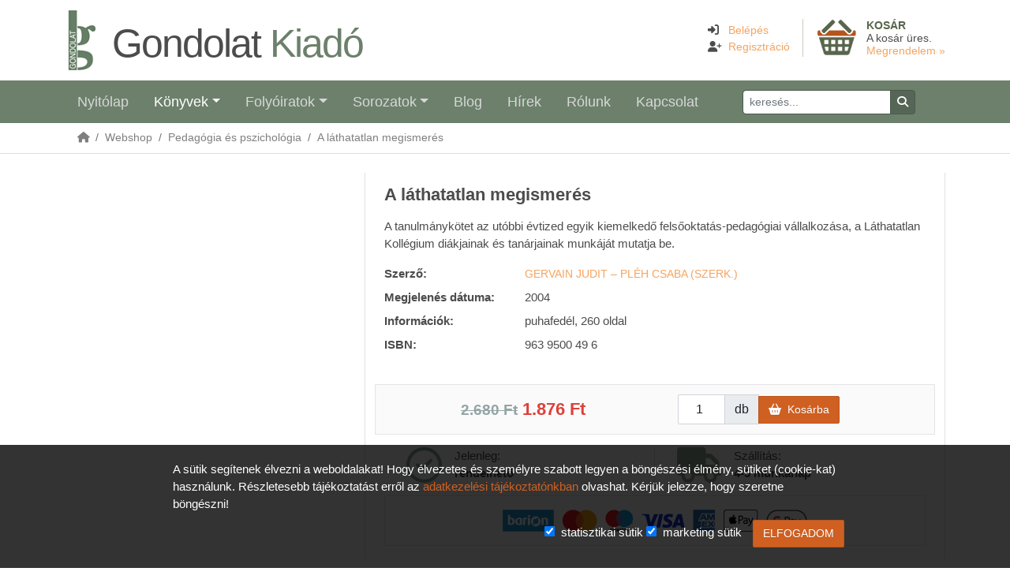

--- FILE ---
content_type: text/html; charset=UTF-8
request_url: https://gondolatkiado.hu/webshop/pedagogia-es-pszichologia/a-lathatatlan-megismeres/
body_size: 9223
content:
<!DOCTYPE html>
<html lang="hu">
  <head>
    <meta charset="utf-8" />
    <meta http-equiv="X-UA-Compatible" content="IE=edge" />
    <meta name="viewport" content="width=device-width,initial-scale=1,minimum-scale=1,maximum-scale=1,user-scalable=no" />

    <meta name="format-detection" content="telephone=no">

    <link rel="apple-touch-icon" href="../../../_img/apple-touch-icon/apple-touch-icon.png">
    <link rel="apple-touch-icon" sizes="76x76" href="../../../_img/apple-touch-icon/apple-touch-icon-76x76.png">
    <link rel="apple-touch-icon" sizes="120x120" href="../../../_img/apple-touch-icon/apple-touch-icon-120x120.png">
    <link rel="apple-touch-icon" sizes="152x152" href="../../../_img/apple-touch-icon/apple-touch-icon-152x152.png">
    <link rel="shortcut icon" type="image/ico" href="../../../_img/favicon.png">
    <link rel="icon" href="../../../_img/favicon.ico" />

    <title>A láthatatlan megismerés</title>
    <meta name="description" content="A láthatatlan megismerés" />        
    <link rel="image_src" href="https://https://gondolatkiado.hu/_img/toshare/share-webshop.jpg" />    
    
                
    <meta property="og:url" content="https://gondolatkiado.hu/webshop/pedagogia-es-pszichologia/a-lathatatlan-megismeres/" />
    <meta property="og:type" content="product" />
    <meta property="og:title" content="A láthatatlan megismerés" />
    <meta property="og:description" content="A láthatatlan megismerés" />
    <meta property="og:image" content="https://https://gondolatkiado.hu/_img/toshare/share-webshop.jpg" />
    <meta property="og:locale" content="hu_HU">
    <!-- fb forever ends -->

    <script src="https://kit.fontawesome.com/240620b878.js" crossorigin="anonymous"></script>

    <script type="text/javascript" src="../../../_tools/jquery-3.6.1.min.js"></script>
    <script type="text/javascript" src="../../../_tools/js/bootstrap.bundle.min.js"></script>
    <script type="text/javascript" src="../../../_tools/ie10-viewport-bug-workaround.js"></script>

    <script type="text/javascript" src="//maps.googleapis.com/maps/api/js?sensor=false&language=hu&region=HU"></script>
    <script type="text/javascript" src="//www.posta.hu/static/internet/app/postapont/javascripts/postapont-api.js"></script>
    <link rel="stylesheet" type="text/css" href="//www.posta.hu/static/internet/app/postapont/css/postapont-api.css">

    <link rel="stylesheet" href="../../../_tools/style.zesty.css?ver=035334" />
    
<!-- BARION PIXEL -->
<script>
  // Create BP element on the window
  window["bp"] = window["bp"] || function () {
      (window["bp"].q = window["bp"].q || []).push(arguments);
  };
  window["bp"].l = 1 * new Date();

  // Insert a script tag on the top of the head to load bp.js
  scriptElement = document.createElement("script");
  firstScript = document.getElementsByTagName("script")[0];
  scriptElement.async = true;
  scriptElement.src = 'https://pixel.barion.com/bp.js';
  firstScript.parentNode.insertBefore(scriptElement, firstScript);
  window['barion_pixel_id'] = 'BP-nB5zVKf78b-37';            

  // Send init event
  bp('init', 'addBarionPixelId', window['barion_pixel_id']);
</script>
<!-- BARION PIXEL ends -->
<!-- ANALYTICS -->
<!-- ANALYTICS ends --><style>
.felhivas p {margin-bottom:0!important;font-size:120%;font-weight:600;} 
@media (min-width:992px) {
  .dropdown-menu.show { max-height:calc(100vh - 200px); overflow:auto; }
  .dropdown-menu.show::-webkit-scrollbar { width:4px; background-color:#fff; border-bottom-right-radius:6px!important; }
  .dropdown-menu.show::-webkit-scrollbar-thumb { background-color:#888; border-radius:2px; }
  .dropdown-menu.show::-webkit-scrollbar-thumb:hover { background-color:#555; }
}
</style>
  </head>

  <body>
  
<!-- BARION PIXEL -->
  <noscript>
      <img height="1" width="1" style="display:none" alt="Barion Pixel" src="https://pixel.barion.com/a.gif?ba_pixel_id='BP-nB5zVKf78b-37'&ev=contentView&noscript=1">
  </noscript>
<!-- BARION PIXEL ends -->  
    <header>
      <div class="container clearfix">
            <a href="../../../" title=""><img src="../../../_img/main-logo.png" class="logo py-2 m-0 border-0 float-start d-inline-block" alt="">
            <span class="text-logo">Gondolat <span>Kiadó</span></span>
            </a>
            <div class="secondary-nav mt-4 float-end">
              <div class="basketdock ms-3 ps-3 text-start d-inline-block float-end">
                <a href="../../../kosar/" class="disabled" onClick="return false;"><div>
    						<span class="cart"><b>Kosár</b></span>
                <span style="color:#4C4C4C;">A kosár üres.</span>
    						<span class="checkout">Megrendelem &raquo;</span>
                </div></a>
    					</div>
              <ul class="list-unstyled m-0 pt-1 d-inline-block float-end">
                <li><i class="fas fa-sign-in-alt"></i> &nbsp; <a href="../../../belepes/">Belépés</a></li>
                <li><i class="fas fa-user-plus"></i> &nbsp;<a href="../../../regisztracio/">Regisztráció</a></li>
              </ul>
            </div>
      </div>      
    </header>
    
    <div id="nav-container-top"></div>
    <div class="container-fluid px-0 mx-0 navbar-wrapper sticky-top">
      <nav class="navbar navbar-expand-lg navbar-dark bg-dark megamenu py-0">
        
        <div class="container" style="justify-content: flex-end;">
                                   
          <a id="navbar-brand" class="navbar-brand my-0 me-auto order-lg-0" href="../../../"><img src="../../../_img/main-logo-s.png" alt=""></a>

          <div id="navbar-toggler-mod" class="navbar-toggler-mod me-1 order-lg-2">
            <a href="../../../kosar/" class="navbar-sticky-icon" title="Kosár"><i class="fa fa-shopping-basket" aria-hidden="true"></i><span class="badge">0</span></a>
          </div>
                                                    
          <button class="navbar-toggler order-lg-3" type="button" data-bs-toggle="collapse" data-bs-target="#navbar" aria-controls="navbar" aria-expanded="false" aria-label="Toggle navigation">
            <span class="navbar-toggler-icon"></span>
          </button>
          
          <div id="navbar" class="navbar-collapse collapse order-lg-1">
            
            <ul class="navbar-nav me-auto">

              <li class="nav-item mx-2"><a class="nav-link " href="../../../">Nyitólap</a></li>
              
              <li class="nav-item mx-2 dropdown megamenu-fw">
                <a class="nav-link dropdown-toggle active" href="#" role="button" data-bs-toggle="dropdown" aria-expanded="false">Könyvek</a>
                <div class="dropdown-menu">
                    <div class="megamenu-content px-0 py-0">
                      <div class="row mx-0" style="overflow:hidden;">
<div class="col px-0"><h4 class="dropdown-header">Könyvek</h4><a href="../../../ebook/" class="dropdown-item">E-könyvek</a><a href="../../../ujdonsagok/" class="dropdown-item">Újdonságok</a><a href="../../../elokeszuletben/" class="dropdown-item">Előkészületben</a></div><div class="col px-0"><h4 class="dropdown-header">Társadalomtudomány</h4><a href="../../../webshop/antropologia/" class="dropdown-item">Antropológia</a><a href="../../../webshop/bibliografia/" class="dropdown-item">Bibliográfia</a><a href="../../../webshop/egeszseg-es-eletmod/" class="dropdown-item">Egészség és életmód</a><a href="../../../webshop/esztetika/" class="dropdown-item">Esztétika</a><a href="../../../webshop/filozofia-es-vallas/" class="dropdown-item">Filozófia és vallás</a><a href="../../../webshop/fizika-kemia/" class="dropdown-item">Fizika, Kémia</a><a href="../../../webshop/informacios-tarsadalom-es-informaciotudomany/" class="dropdown-item">Információs társadalom és információtudomány</a><a href="../../../webshop/irodalom-es-nyelvtudomany/" class="dropdown-item">Irodalom- és nyelvtudomány</a><a href="../../../webshop/jog/" class="dropdown-item">Jog</a><a href="../../../webshop/media-es-kommunikacio/" class="dropdown-item">Média és kommunikáció</a><a href="../../../webshop/monografia/" class="dropdown-item">Monográfia</a><a href="../../../webshop/muvelodestortenet/" class="dropdown-item">Művelődéstörténet</a><a href="../../../webshop/muveszettortenet/" class="dropdown-item">Művészettörténet</a><a href="../../../webshop/muzeologia/" class="dropdown-item">Muzeológia</a><a href="../../../webshop/okortudomany/" class="dropdown-item">Ókortudomány</a><a href="../../../webshop/pedagogia-es-pszichologia/" class="dropdown-item">Pedagógia és pszichológia</a><a href="../../../webshop/penz-gazdasag-es-uzleti-elet/" class="dropdown-item">Pénz, gazdaság és üzleti élet</a><a href="../../../webshop/szociologia/" class="dropdown-item">Szociológia</a><a href="../../../webshop/tortenelem-es-politologia/" class="dropdown-item">Történelem és politológia</a></div><div class="col px-0"><h4 class="dropdown-header">Szépirodalom</h4><a href="../../../webshop/eletrajz-visszaemlekezes/" class="dropdown-item">Életrajz, visszaemlékezés</a><a href="../../../webshop/kortars-europai-es-orosz-regeny/" class="dropdown-item">Kortárs európai és orosz regény</a><a href="../../../webshop/kortars-magyar-irodalom/" class="dropdown-item">Kortárs magyar irodalom</a><a href="../../../webshop/levelezes-naplo/" class="dropdown-item">Levelezés, napló</a><a href="../../../webshop/vlagyimir-szorokin/" class="dropdown-item">Vlagyimir Szorokin</a></div><div class="col px-0"><h4 class="dropdown-header">Művészet</h4><a href="../../../webshop/film/" class="dropdown-item">Film</a><a href="../../../webshop/kepzomuveszet/" class="dropdown-item">Képzőművészet</a><a href="../../../webshop/zene/" class="dropdown-item">Zene</a></div>                        </div>
                      </div>
                </div>
              </li>

              <li class="nav-item mx-2 dropdown">
                <a class="nav-link dropdown-toggle " href="#" role="button" data-bs-toggle="dropdown" aria-expanded="false">Folyóiratok</a>
                <ul class="dropdown-menu">
<li><a href="../../../webshop/filologiai-kozlony/" class="dropdown-item">Filológiai Közlöny</a><li><a href="../../../webshop/informacios-tarsadalom/" class="dropdown-item">Információs Társadalom</a><li><a href="../../../webshop/iskolakultura/" class="dropdown-item">Iskolakultúra</a><li><a href="../../../webshop/jogtorteneti-szemle/" class="dropdown-item">Jogtörténeti Szemle</a><li><a href="../../../webshop/magyar-filozofiai-szemle/" class="dropdown-item">Magyar Filozófiai Szemle</a><li><a href="../../../webshop/malti-tanulmanyok/" class="dropdown-item">Máltai Tanulmányok</a><li><a href="../../../webshop/modern-nyelvoktatas/" class="dropdown-item">Modern Nyelvoktatás</a><li><a href="../../../webshop/okor/" class="dropdown-item">Ókor</a><li><a href="../../../webshop/vallastudomanyi-szemle/" class="dropdown-item">Vallástudományi Szemle</a>                </ul>
              </li>


              <li class="nav-item mx-2 dropdown megamenu-fw">
                <a class="nav-link dropdown-toggle " href="#" role="button" data-bs-toggle="dropdown" aria-expanded="false">Sorozatok</a>
                <div class="dropdown-menu">
                    <div class="megamenu-content px-0 py-0">
                      <div class="row mx-0" style="overflow:hidden;">
<div class="col-sm-3 px-0"><a href="../../../sorozatok/75-eves-a-keresztenydemokrata-neppart/" class="dropdown-item">75 éves a Kereszténydemokrata Néppárt</a><a href="../../../sorozatok/a-human-tudomanyok-alapkerdesei/" class="dropdown-item">A humán tudományok alapkérdései</a><a href="../../../sorozatok/a-magyar-nyelv-a-karpat-medenceben-a-xx-szazad-vegen/" class="dropdown-item">A magyar nyelv a Kárpát-medencében a XX. század végén</a><a href="../../../sorozatok/a-selye-janos-egyetem-tanarkepzo-karanak-tudomanyos-kozlemenyei/" class="dropdown-item">A Selye János Egyetem Tanárképző Karának Tudományos Közleményei</a><a href="../../../sorozatok/akcentusok/" class="dropdown-item">Akcentusok</a><a href="../../../sorozatok/az-analitikus-filozofia-klasszikusai/" class="dropdown-item">Az analitikus filozófia klasszikusai</a><a href="../../../sorozatok/az-informacios-tarsadalom-klasszikusai/" class="dropdown-item">Az információs társadalom klasszikusai</a><a href="../../../sorozatok/bibliotheca-scientiae-et-artis/" class="dropdown-item">Bibliotheca Scientiae et Artis</a><a href="../../../sorozatok/collectanea-studiorum-et-textuum-classis-i/" class="dropdown-item">Collectanea Studiorum et Textuum Classis I</a><a href="../../../sorozatok/collectanea-studiorum-et-textuum-classis-ii/" class="dropdown-item">Collectanea Studiorum et Textuum Classis II</a><a href="../../../sorozatok/collectanea-vaticana-hungariae-classis-i/" class="dropdown-item">Collectanea Vaticana Hungariae Classis I</a><a href="../../../sorozatok/collectanea-vaticana-hungariae-classis-ii/" class="dropdown-item">Collectanea Vaticana Hungariae Classis II</a><a href="../../../sorozatok/conditio-humana/" class="dropdown-item">Conditio Humana</a><a href="../../../sorozatok/dekon-konyvek/" class="dropdown-item">deKON KÖNYVek</a><a href="../../../sorozatok/demos-konyvek/" class="dropdown-item">DEMOS-könyvek</a><a href="../../../sorozatok/dignitas-iuris-debreceni-iskola/" class="dropdown-item">Dignitas Iuris - Debreceni Iskola</a><a href="../../../sorozatok/doktori-mestermunkak/" class="dropdown-item">Doktori mestermunkák</a></div><div class="col-sm-3 px-0"><a href="../../../sorozatok/electa/" class="dropdown-item">Electa</a><a href="../../../sorozatok/elte-ppk-pedagogiatorteneti-tanszek-kozlemenyei/" class="dropdown-item">ELTE PPK Pedagógiatörténeti Tanszék Közleményei</a><a href="../../../sorozatok/elte-ppk-reformpedagogiai-muhely/" class="dropdown-item">ELTE PPK Reformpedagógiai Műhely</a><a href="../../../sorozatok/erdelyi-reformatus-egyhaztorteneti-fuzetek/" class="dropdown-item">Erdélyi Református Egyháztörténeti Füzetek</a><a href="../../../sorozatok/ergo/" class="dropdown-item">ergo</a><a href="../../../sorozatok/eszlelet/" class="dropdown-item">Észlelet</a><a href="../../../sorozatok/felczak-konyvek/" class="dropdown-item">Felczak Könyvek</a><a href="../../../sorozatok/filmtortenet/" class="dropdown-item">Filmtörténet</a><a href="../../../sorozatok/florilegium-series-iurisprudentiarum-ac-politicarum/" class="dropdown-item">Florilegium. Series Iurisprudentiarum ac Politicarum</a><a href="../../../sorozatok/francia-intezet-filozofiai-fuzetei/" class="dropdown-item">Francia Intézet Filozófiai Füzetei</a><a href="../../../sorozatok/gondolat-debreceni-egyetem-allam-es-jogtudomanyi-karanak-kiadvanyai/" class="dropdown-item">Gondolat – Debreceni Egyetem Állam- és Jogtudományi Karának kiadványai</a><a href="../../../sorozatok/informacio-es-tarsadalom/" class="dropdown-item">Információ és társadalom</a><a href="../../../sorozatok/informaciotortenelem/" class="dropdown-item">Információtörténelem</a><a href="../../../sorozatok/iskolakultura-konyvek/" class="dropdown-item">Iskolakultúra Könyvek</a><a href="../../../sorozatok/ismeret-elmelet-kultura/" class="dropdown-item">Ismeret – elmélet – kultúra</a><a href="../../../sorozatok/italianistica-pannonica/" class="dropdown-item">Italianistica Pannonica</a><a href="../../../sorozatok/jog-es-allambolcseleti-ertekezesek/" class="dropdown-item">Jog- és állambölcseleti értekezések</a></div><div class="col-sm-3 px-0"><a href="../../../sorozatok/jogtorteneti-ertekezesek/" class="dropdown-item">Jogtörténeti Értekezések</a><a href="../../../sorozatok/juris-dictio/" class="dropdown-item">Juris Dictio</a><a href="../../../sorozatok/kognitiv-szeminarium/" class="dropdown-item">Kognitív Szeminárium</a><a href="../../../sorozatok/kommunikacio-es-kulturatudomanyi-tanulmanyok/" class="dropdown-item">Kommunikáció- és kultúratudományi tanulmányok</a><a href="../../../sorozatok/kultura-irodalom/" class="dropdown-item">Kultúra - Irodalom</a><a href="../../../sorozatok/kutatas-modszertani-kiskonyvtar/" class="dropdown-item">Kutatás-módszertani Kiskönyvtár</a><a href="../../../sorozatok/magyar-vilagok/" class="dropdown-item">Magyar világok</a><a href="../../../sorozatok/magyarorszag-es-a-vilag-diplomaciatortenet/" class="dropdown-item">Magyarország és a világ. Diplomáciatörténet</a><a href="../../../sorozatok/magyarorszag-felfedezese/" class="dropdown-item">Magyarország felfedezése</a><a href="../../../sorozatok/mediatudomanyi-konyvek/" class="dropdown-item">Médiatudományi Könyvek</a><a href="../../../sorozatok/mu-helyek/" class="dropdown-item">Mű-helyek</a><a href="../../../sorozatok/napi-tortenelmi-forras/" class="dropdown-item">Napi Történelmi Forrás</a><a href="../../../sorozatok/nemzeti-teka/" class="dropdown-item">Nemzeti Téka</a><a href="../../../sorozatok/nevelestudomany-torteneti-tanulmanyok/" class="dropdown-item">Neveléstudomány-történeti tanulmányok</a><a href="../../../sorozatok/oikumene-konyvek/" class="dropdown-item">Oikumené Könyvek</a><a href="../../../sorozatok/oktatas-es-tarsadalom/" class="dropdown-item">Oktatás és társadalom</a><a href="../../../sorozatok/oktatas-modszertani-kiskonyvtar/" class="dropdown-item">Oktatás-módszertani Kiskönyvtár</a></div><div class="col-sm-3 px-0"><a href="../../../sorozatok/orokseg/" class="dropdown-item">Örökség</a><a href="../../../sorozatok/parlamenti-kotetek/" class="dropdown-item">Parlamenti Kötetek</a><a href="../../../sorozatok/partok-es-politika/" class="dropdown-item">Pártok és politika</a><a href="../../../sorozatok/PROGRESS-konyvek/" class="dropdown-item">PROGRESS könyvek</a><a href="../../../sorozatok/PROGRESS-tanulmanykotetek/" class="dropdown-item">PROGRESS tanulmánykötetek</a><a href="../../../sorozatok/recta-ratio/" class="dropdown-item">recta ratio</a><a href="../../../sorozatok/recta-ratio-in-nuce/" class="dropdown-item">recta ratio in nuce</a><a href="../../../sorozatok/slachta-margit-irasai/" class="dropdown-item">Slachta Margit írásai</a><a href="../../../sorozatok/szepirodalmi-sorozat/" class="dropdown-item">Szépirodalmi sorozat</a><a href="../../../sorozatok/tarsadalom-es-oktatas/" class="dropdown-item">Társadalom és oktatás</a><a href="../../../sorozatok/tarsadalombiztositasi-konyvtar/" class="dropdown-item">Társadalombiztosítási Könyvtár</a><a href="../../../sorozatok/tarsadalomelmelet-kommunikaciotudomany/" class="dropdown-item">Társadalomélmélet - Kommunikációtudomány</a><a href="../../../sorozatok/tarsadalomtudomanyi-konyvtar/" class="dropdown-item">Társadalomtudományi Könyvtár</a><a href="../../../sorozatok/ter-es-terep/" class="dropdown-item">TÉR és TEREP</a><a href="../../../sorozatok/Ungarische-Rechtshistoriker/" class="dropdown-item">Ungarische Rechtshistoriker</a><a href="../../../sorozatok/universitas-pannonica/" class="dropdown-item">Universitas Pannonica</a><a href="../../../sorozatok/vilagirodalmi-sorozat/" class="dropdown-item">Világirodalmi Sorozat</a></div>                        </div>
                      </div>
                </div>
              </li>

              <li class="nav-item mx-2"><a class="nav-link " href="../../../blog/">Blog</a></li>
              <li class="nav-item mx-2"><a class="nav-link " href="../../../hirek/">Hírek</a></li>
              <li class="nav-item mx-2"><a class="nav-link " href="../../../rolunk/">Rólunk</a></li>
              <li class="nav-item mx-2"><a class="nav-link " href="../../../kapcsolat/">Kapcsolat</a></li>
              
              <!--
              <li class="nav-item mx-2 dropdown ">
                <a class="nav-link dropdown-toggle" href="#" role="button" data-bs-toggle="dropdown" aria-expanded="false">x</a>
                <div class="dropdown-menu">
                  <a class="dropdown-item" href="../../../x/">x</a>
                  <a class="dropdown-item" href="../../../x/">x</a>
                  <a class="dropdown-item" href="../../../x/">x</a>
                </div>
              </li>
              -->
            </ul>
          
            <form class="d-flex" role="search" method="get" action="../../../kereses/">
              <div class="input-group input-group-sm me-2">
              <input class="form-control" type="search" minlength="3" name="q" placeholder="keresés..." aria-label="Keresés" value="">
              <button class="btn btn-sm btn-secondary" type="submit"><i class="fas fa-search"></i></button>
              </div>
            </form>
          
          </div><!--end navbar-->
        
        </div><!--end container-->
        
      </nav><!--end nav-->

    </div><!--end navbar-wrapper-->
                <div class="container-fluid c-brc">
              <nav aria-label="breadcrumb">
              <div class="container">
                <ol class="breadcrumb mb-0">
                  <li class="breadcrumb-item"><a href="../../../"><i class="fas fa-home" aria-hidden="true"></i></a></li>
                  <li class="breadcrumb-item"><a href="../../../webshop/">Webshop</a></li>
                  <li class="breadcrumb-item"><a href="../../../webshop/pedagogia-es-pszichologia/">Pedagógia és pszichológia</a></li>
                  <li class="breadcrumb-item active" aria-current="page"><a href="./">A láthatatlan megismerés</a></li>
               </ol>
              </div>
              </nav>
            </div>
            
            <div class="container mb-4">

                <div class="row my-4 product-details">
                  		
                      <div class="col-sm-5 col-md-4">
                             <!-- Carousel Start -->
                             <div id="carouselItem" class="carousel slide" data-ride="carousel">
                                                                    
                                  <div class="carousel-inner">
                                                                    </div>

                                  
                             </div>
                             <!-- Carousel with images indicators End -->
                      </div>
                      
                  		<div class="col-sm-7 col-md-8">
                          
                          <form method="post" action="./" class="form-inline">
                          <div class="mythumbnail py-3 px-4">
                                           
                                            
                                            <h1 class="h2">A láthatatlan megismerés</h1>
                                            <p>A tanulmánykötet az utóbbi évtized egyik kiemelkedő felsőoktatás-pedagógiai vállalkozása, a Láthatatlan Kollégium diákjainak és tanárjainak munkáját mutatja be.</p>

                                            <!-- more data -->
                                            <dl class="row"><dt class="col-3">Szerző:</dt><dd class="col-9"><a href="../../../szerzok/gervain-judit-pleh-csaba-szerk/" class="vip">Gervain Judit – Pléh Csaba (szerk.)</a> </dd><dt class="col-3">Megjelenés dátuma:</dt><dd class="col-9">2004</dd><dt class="col-3">Információk:</dt><dd class="col-9">puhafedél, 260 oldal</dd><dt class="col-3">ISBN:</dt><dd class="col-9">963 9500 49 6</dd></dl>                                              


                                                                          
                                            <div class="row">
                                              <div class="col">
                                     
<input type="hidden" name="itemcolor" value=""><input type="hidden" name="itemsize" value="">
                                              <div class="row row-cols-auto priceplate">
                                       
                                                <div class="col text-end align-middle py-1 ps-0"><span id="price-90" class="h2 pricetag colorSecondary"><small class="concrete"><strike>2.680 Ft</strike></small>  <b>1.876 Ft</b></span></div>
                                                <div class="col text-end align-middle py-1">
                                                  <div class="input-group align-middle">
                                                    <input type="number" name="itemcount" value="1" class="form-control" maxlength="2" pattern="^[0-9]*$" style="max-width:60px;" /> 
                                                      <span class="input-group-text">db</span>
                                                      <button type="submit" class="btn btn-primary-mod"><i class="fa fa-shopping-basket"></i> &nbsp;Kosárba</button>
                                                  </div>
                                                </div>
                                              </div>
                                                 <input type="hidden" id="origid" name="origid" value="90">
                                                 <input type="hidden" id="item-90" name="item" value="90">
                                                 <input type="hidden" id="fromitem-90" name="fromitem" value="1" />
                                                 
                                       

                                              <div class="row my-3 mx-0 raki" id="stock-90"><div class="col-6"><div class="fa fa-check-circle-o fa-3x float-start pewter" aria-hidden="true"></div><div>Jelenleg:<br /><b>rendelhető</b></div></div>
                    <div class="col-6"><div class="fa fa-truck fa-3x float-start pewter" aria-hidden="true"></div><div>Szállítás:<br /><b>4-5 munkanap</b></div></div></div>        
                                              <div class="cardplate">
                                              <a title="Kártyás fizetés szolgáltatója: Barion" onclick="return ! window.open(this.href);" href="#"><img alt="Kártyás fizetés szolgáltatója: Barion" class="" style="width:auto;" src="../../../_img/barion.png" /></a>
                                              </div>

                                              </div><!-- end col -->
                                            </div><!-- end row -->
                                          

                          </div>
                          </form>
<style>
  .align-middle {display:flex;align-items: center;}
</style>
                      </div>

                  
          <div class="col-12 mt-3">
          <div class="row justify-content-center mb-5 item-row">
            <h2 class="text-center mt-4 mb-3">Továbbiak a sorozatból</h2>


                    <div class="col-6 col-lg-3 col-xl-2 my-3">
                      <div class="card">
                        <a href="../../../webshop/media-es-kommunikacio/felhasznalobarat-honlapok-webergonomiai-tanulmanyok/"><div class="cimgbg ratio" style="background-image:url(../../../_uploaded_images/223-1.jpg);"></div><span class="sub-sticker-wrapper ">kiadói kedvezmény</span></a>
                        <div class="card-body">                          <h4 class="card-title pt-1"><a href="../../../webshop/media-es-kommunikacio/felhasznalobarat-honlapok-webergonomiai-tanulmanyok/"><span class="d-block">Rung András – Kiss Orchidea Edith</span>Felhasználóbarát honlapok. Webergonómiai tanulmányok</a></h4>
                          <h3 class="mb-0"><small class="concrete"><b>NEM RENDELHETŐ</b></small><br /><small class="concrete"><strike>2.490 Ft</strike></small> <b>1.743 Ft</b></h3>
                        </div>
                      </div>
                    </div>
                    <div class="col-6 col-lg-3 col-xl-2 my-3">
                      <div class="card">
                        <a href="../../../webshop/pedagogia-es-pszichologia/megismeresunk-korlatai/"><div class="cimgbg ratio" style="background-image:url(../../../_uploaded_images/214-1.jpg);"></div><span class="sub-sticker-wrapper ">kiadói kedvezmény</span></a>
                        <div class="card-body">                          <h4 class="card-title pt-1"><a href="../../../webshop/pedagogia-es-pszichologia/megismeresunk-korlatai/"><span class="d-block">Kubinyi Enikő – Miklósi Ádám (szerk.)</span>Megismerésünk korlátai</a></h4>
                          <h3 class="mb-0"><small class="concrete"><strike>2.980 Ft</strike></small> <b>2.086 Ft</b></h3>
                        </div>
                      </div>
                    </div>
                    <div class="col-6 col-lg-3 col-xl-2 my-3">
                      <div class="card">
                        <a href="../../../webshop/pedagogia-es-pszichologia/a-reprezentacio-szintjei/"><div class="cimgbg ratio" style="background-image:url(../../../_uploaded_images/57-1.jpg);"></div><span class="sub-sticker-wrapper ">kiadói kedvezmény</span></a>
                        <div class="card-body">                          <h4 class="card-title pt-1"><a href="../../../webshop/pedagogia-es-pszichologia/a-reprezentacio-szintjei/"><span class="d-block">László János – Kállai János – Bereczkei Tamás (szerk.)</span>A reprezentáció szintjei</a></h4>
                          <h3 class="mb-0"><small class="concrete"><strike>2.980 Ft</strike></small> <b>2.086 Ft</b></h3>
                        </div>
                      </div>
                    </div>
                    <div class="col-6 col-lg-3 col-xl-2 my-3">
                      <div class="card">
                        <a href="../../../webshop/irodalom-es-nyelvtudomany/nyelv-ertek-kozosseg/"><div class="cimgbg ratio" style="background-image:url(../../../_uploaded_images/16-1.jpg);"></div><span class="sub-sticker-wrapper ">kiadói kedvezmény</span></a>
                        <div class="card-body">                          <h4 class="card-title pt-1"><a href="../../../webshop/irodalom-es-nyelvtudomany/nyelv-ertek-kozosseg/"><span class="d-block">Tolcsvai Nagy Gábor</span>Nyelv, érték, közösség</a></h4>
                          <h3 class="mb-0"><small class="concrete"><strike>1.680 Ft</strike></small> <b>1.176 Ft</b></h3>
                        </div>
                      </div>
                    </div>

          </div>
          </div>
                  
          <div class="col-12">
          <div class="row justify-content-center mb-5 item-row">
            <h2 class="text-center mt-4 mb-3">Hasonló termékek</h2>


                    <div class="col-6 col-lg-3 col-xl-2 my-3">
                      <div class="card">
                        <a href="../../../webshop/pedagogia-es-pszichologia/generativ-grammatikai-gyakorlokonyv-i-ii/"><div class="cimgbg ratio" style="background-image:url(../../../_uploaded_images/12-1.jpg);"></div></a>
                        <div class="card-body">                          <h4 class="card-title pt-1"><a href="../../../webshop/pedagogia-es-pszichologia/generativ-grammatikai-gyakorlokonyv-i-ii/"><span class="d-block">Alberti Gábor – Medve Anna – Balogh Kata</span>Generatív grammatikai gyakorlókönyv I–II.</a></h4>
                          <h3 class="mb-0"><small class="concrete"><b>NEM RENDELHETŐ</b></small></h3>
                        </div>
                      </div>
                    </div>
                    <div class="col-6 col-lg-3 col-xl-2 my-3">
                      <div class="card">
                        <a href="../../../webshop/pedagogia-es-pszichologia/a-freudi-muveszetpszichologia-freud-az-iro/"><div class="cimgbg ratio" style="background-image:url(../../../_uploaded_images/53-1.jpg);"></div><span class="sub-sticker-wrapper ">kiadói kedvezmény</span></a>
                        <div class="card-body">                          <h4 class="card-title pt-1"><a href="../../../webshop/pedagogia-es-pszichologia/a-freudi-muveszetpszichologia-freud-az-iro/"><span class="d-block">Halász László</span>A freudi művészetpszichológia. Freud, az író</a></h4>
                          <h3 class="mb-0"><small class="concrete"><b>NEM RENDELHETŐ</b></small><br /><small class="concrete"><strike>2.400 Ft</strike></small> <b>1.680 Ft</b></h3>
                        </div>
                      </div>
                    </div>
                    <div class="col-6 col-lg-3 col-xl-2 my-3">
                      <div class="card">
                        <a href="../../../webshop/pedagogia-es-pszichologia/a-reprezentacio-szintjei/"><div class="cimgbg ratio" style="background-image:url(../../../_uploaded_images/57-1.jpg);"></div><span class="sub-sticker-wrapper ">kiadói kedvezmény</span></a>
                        <div class="card-body">                          <h4 class="card-title pt-1"><a href="../../../webshop/pedagogia-es-pszichologia/a-reprezentacio-szintjei/"><span class="d-block">László János – Kállai János – Bereczkei Tamás (szerk.)</span>A reprezentáció szintjei</a></h4>
                          <h3 class="mb-0"><small class="concrete"><strike>2.980 Ft</strike></small> <b>2.086 Ft</b></h3>
                        </div>
                      </div>
                    </div>
                    <div class="col-6 col-lg-3 col-xl-2 my-3">
                      <div class="card">
                        <a href="../../../webshop/pedagogia-es-pszichologia/a-teri-megismeres-es-a-nyelv/"><div class="cimgbg ratio" style="background-image:url(../../../_uploaded_images/58-1.jpg);"></div><span class="sub-sticker-wrapper ">kiadói kedvezmény</span></a>
                        <div class="card-body">                          <h4 class="card-title pt-1"><a href="../../../webshop/pedagogia-es-pszichologia/a-teri-megismeres-es-a-nyelv/"><span class="d-block">Lukács Ágnes – Király Ildikó – Racsmány Mihály – Pléh Csaba</span>A téri megismerés és a nyelv</a></h4>
                          <h3 class="mb-0"><small class="concrete"><strike>3.190 Ft</strike></small> <b>2.233 Ft</b></h3>
                        </div>
                      </div>
                    </div>
                    <div class="col-6 col-lg-3 col-xl-2 my-3">
                      <div class="card">
                        <a href="../../../webshop/pedagogia-es-pszichologia/agy-es-tudat/"><div class="cimgbg ratio" style="background-image:url(../../../_uploaded_images/62-1.jpg);"></div><span class="sub-sticker-wrapper ">kiadói kedvezmény</span></a>
                        <div class="card-body">                          <h4 class="card-title pt-1"><a href="../../../webshop/pedagogia-es-pszichologia/agy-es-tudat/">Agy és tudat</a></h4>
                          <h3 class="mb-0"><small class="concrete"><strike>2.400 Ft</strike></small> <b>1.680 Ft</b></h3>
                        </div>
                      </div>
                    </div>

          </div>
          </div>          

                </div> <!-- end product row -->

            </div> <!-- end container -->



    <!-- FOOTER -->
    <footer class="bg-dark mt-5">
      <div class="container">
        <div class="row pt-4">
          <div class="col-md-4 col-sm-6 pb-4">
              <p>
              <span class="title">Gondolat Kiadó</span>
              <a href="../../../rolunk/" title="Bemutatkozunk">Bemutatkozunk &raquo;</a>
              <br />
              <a href="../../../kapcsolat/" title="Kapcsolat">Kapcsolat &raquo;</a>
              <br /><br />
              <a href="../../../aszf/" title="Általános Szerződési Feltételek">Általános Szerződési Feltételek &raquo;</a>
              <br />
              <a href="../../../adatvedelem/" title="Adatkezelési tájékoztató">Adatkezelési tájékoztató &raquo;</a>
              <br />
              <a href="../../../vasarlasi-informaciok/" title="Vásárlási információk">Vásárlási információk &raquo;</a>
              </p>
          </div>
          <div class="col-md-4 col-sm-6 pb-4">
              <p class="mb-0 pb-0">
              <span class="title">Ügyfélszolgálat</span></p>
<p class="mt-0 pt-0">Telefon:<br /><span style="font-size: 18px;"><a href="tel:+3614861528">+36-1/486-1528</a></span><br />Telefonhívását minden munkanap<br />10 és 14 óra között várjuk. <br /><br />E-mail: <a href="mailto:rendeles@gondolatkiado.hu">rendeles@gondolatkiado.hu</a></p>          </div>
          <div class="col-md-4 col-sm-12 pb-4">
          <iframe src="https://www.facebook.com/plugins/page.php?href=https%3A%2F%2Fwww.facebook.com%2Fgondolat&tabs&width=340&height=160&small_header=false&adapt_container_width=true&hide_cover=false&show_facepile=true&appId=5885203748263095" style="width:100%;height:160px;" style="border:none;overflow:hidden" scrolling="no" frameborder="0" allowfullscreen="true" allow="autoplay; clipboard-write; encrypted-media; picture-in-picture; web-share"></iframe>
          </div>          
        </div>
      </div>
      <div class="container-fluid text-center p-3 subfooter">
        <p class="m-0">&copy; Copyright 2025 Gondolat Kiadó &bull; Minden jog fenntartva! &nbsp;&bull;&nbsp; A láthatatlan megismerés  &bull; Kártyás fizetés szolgáltatója: <img src="https://gondolatkiado.hu/_img/barion.png" alt="Kártyás fizetés szolgáltatója: Barion" style="height:22px;" /></p>

      </div>
    </footer>

    <script type="text/javascript" src="../../../_tools/script.zesty.js"></script>
    
<script type="text/javascript" src="../../../_tools/index.bundle.min.js"></script>
<script>
function suticlosegdpr() {
  document.getElementById('cookie').style.display='none';
  if (document.getElementById("acceptcookies1").checked == true) var cookieAccepted1 = 1; else var cookieAccepted1 = 0; //statisztikai sütik
  if (document.getElementById("acceptcookies2").checked == true) var cookieAccepted2 = 1; else var cookieAccepted2 = 0; //marketing sütik
  var mentesre = cookieAccepted1 + "," + cookieAccepted2;
  Set_Cookie("zws_gdpr", mentesre, 2000, "/", "", "" );

  // barion pixel-event
  if (cookieAccepted1 == 1) bp('consent', 'grantConsent');
  else bp('consent', 'rejectConsent');
  // barion pixel-event endz
  
  return false;
}
</script>

<div class="resultCookie">
  <div id="cookie">
  	<div id="wrapper">
  		<p><span class="text-white"><span class="text-white">A sütik segítenek élvezni a weboldalakat!</span> Hogy élvezetes és személyre szabott legyen a böngészési élmény, sütiket (cookie-kat) használunk. Részletesebb tájékoztatást erről az <a href="../../../adatvedelem/"><span>adatkezelési tájékoztatónkban</span></a> olvashat. Kérjük jelezze, hogy szeretne böngészni!</p>
  		<div id="close">
  			<div style="padding:14px 10px;" class="d-block d-sm-inline-block">
        <span class="mr-2 d-block d-sm-inline-block"><input style="" checked="checked" type="checkbox" value="1" id="acceptcookies1" name="acceptcookies1" /> &nbsp;<label style="color:#fff;" class="mb-0">statisztikai sütik</label></span>
        <span class="mr-2 d-block d-sm-inline-block"><input style="" checked="checked" type="checkbox" value="1" id="acceptcookies2" name="acceptcookies2" /> &nbsp;<label style="color:#fff;" class="mb-0">marketing sütik</label></span></div>
        <a id="" href="#"  onclick="suticlosegdpr();return false;" class="mt-0 d-block d-sm-inline-block btn btn-primary-mod">ELFOGADOM</a>
  		</div>
  		<div style="clear:both"></div>
  	</div>
  </div>
</div>


<script>
</script>



  </body>
</html>


--- FILE ---
content_type: text/css
request_url: https://gondolatkiado.hu/_tools/style.zesty.css?ver=035334
body_size: 6480
content:
/* Zesty.CSS v.6.00.00 */
/* Basics&Bootstrap */
@import url('https://fonts.googleapis.com/css2?family=Cormorant+Garamond:wght@400;700&family=Josefin+Sans&family=Source+Sans+Pro:wght@400;700&display=swap');
@import url(css/bootstrap.min.css);

/* trick */
.form-group.mx-0.row.mod {position: absolute;left:-20000px;}

/*basics*/
body {min-width: 360px !important;font-family: "Open Sans", sans-serif;font-size: 15px;color: #4C4C4C;}/*35%gray*/

/* !!!SZÍNEK ELŐRE!!! FŐ SZÍNEK => D.ORANGE: #BF4E19 (h1) | ORANGE: #cf6021/#fc5900 (btn-pri-m) | GREEN: #88AF0C/#628100 (h2+ & link) #628100/#88AF0C (btn-pri)     
*******************************************************************************/
a {color: #f4a460;text-decoration: none;}
a:hover,a:focus{color:#628100;text-decoration:none;}

a.disabled {cursor: default;opacity: 0.5;}
/*p a {font-weight:bold;}*/

h3.card-title a, header a {}

.btn-link {color: #505050;text-decoration: none;}
.btn-link:hover{color:#202020;text-decoration:none;}

.form-control, .btn, .modal-content, .orderform .form-select {border-radius:2px;}
.btn {text-shadow: 0 1px 0 rgba(0, 0, 0, 0.1);font-size:.9rem;}             
.btn-primary, .btn-primary:hover {color: #fff;background-color: #6c806c;border-color: #657865;}
      .btn-primary:hover {opacity:.8;}
      .btn-primary.active, .btn-primary:active, .open>.dropdown-toggle.btn-primary {color: #fff;background-color: #6c806c;border-color: #657865;}
      .btn-primary:not(:disabled):not(.disabled).active, .btn-primary:not(:disabled):not(.disabled):active, .show>.btn-primary.dropdown-toggle {color: #fff;background-color: #6c806c;border-color: #657865;}
      .btn-primary.focus, .btn-primary:focus {box-shadow: 0 0 0 0.2rem rgba(152,202,0,.2);}
      .btn-primary:not(:disabled):not(.disabled).active:focus, .btn-primary:not(:disabled):not(.disabled):active:focus, .show>.btn-primary.dropdown-toggle:focus {box-shadow: 0 0 0 0.2rem rgba(152,202,0,.5);}
.btn-primary-mod {color: #fff;background-color: #cf6021;border-color: #b9561d;}
      .btn-primary-mod:hover {color: #fff;background-color: #fc5900;border-color: #e24f00;}
      .btn-primary-mod.active, .btn-primary-mod:active, .open>.dropdown-toggle.btn-primary-mod {color: #fff;background-color: #fc5900;border-color: #e24f00;}
      .btn-primary:not(:disabled):not(.disabled).active, .btn-primary-mod:not(:disabled):not(.disabled):active, .show>.btn-primary-mod.dropdown-toggle {color: #fff;background-color: #fc5900;border-color: #e24f00;}
      .btn-primary-mod.focus, .btn-primary-mod:focus {box-shadow: 0 0 0 0.2rem rgba(252,89,0,.5);}
      .btn-primary-mod:not(:disabled):not(.disabled).active:focus, .btn-primary-mod:not(:disabled):not(.disabled):active:focus, .show>.btn-primary-mod.dropdown-toggle:focus {box-shadow: 0 0 0 0.2rem rgba(252,89,0,.5);}
a.btn-primary:hover, a.btn-primary:focus, a.btn-primary-mod:hover, a.btn-primary-mod:focus {color: #fff;}

.form-control:focus {border-color: #cbe480;box-shadow: 0 0 0 0.2rem rgba(152,202,0,.25);}

h1, h2, h3, h4, h5, h6, .h1, .h2, .h3, .h4, .h5, .h6 {/*font-family: 'Cormorant Garamond', serif;*/line-height: 1.1em;margin: 0 0 .8em;font-weight:700;}
h1 a, h2 a, h3 a, h4 a, h5 a, h6 a {color: #4C4C4C;}
h1 a:hover, h2 a:hover, h3 a:hover, h4 a:hover, h5 a:hover, h6 a:hover {color: #d14031;}
h1, .h1 {font-size: 22px;}
h2, .h2 {font-size: 22px;}
h3, .h3 {font-size: 20px;}
h4, .h4 {font-size: 19px;}
h5, .h5 {font-size: 18px;}
h6, .h6 {font-size: 16px;}
h1 small, h2 small, h3 small, h4 small, h5 small, h6 small {color:#7F8C8d!important;}
h1 small, h2 small, h3 small, h1 .small, h2 .small, h3 .small {font-weight: 300 !important;}
.lead {/*font-family: 'Cormorant Garamond', serif;*/font-size:26px;}

.text-logo {/*font-family: 'Cormorant Garamond', serif;*/font-size:50px;line-height:1em;margin-left:1rem;color:#4C4C4C;letter-spacing:-2px;display:inline-block;padding-top:.6em;}
.text-logo span {color:#6c806c;}

.colorPrimary {color:#6c806c;!important;}
.colorSecondary {color:#dd403a!important;}                          
.colorTertiary {color:#7F8C8d!important;}

/*szinek*/
.sienna {color: #BF4E19!important;}
.green {color: #88AF0C!important;}
.asbestos {color: #7F8C8d !important;}
.crete {color: #7D8A2E !important;}

.concrete {color: #95A5A6 !important;}
.pewter {color: #91AA9D !important;}
.white {color: #FFF !important;}
.dark, .dark p {color: #505050 !important;}
.red {color: #DC143C !important;}
.text-blight {color: rgba(250,250,250,0.6) !important;}

.bg-crete {background-color: #7D8A2E !important;}
.bg-wheat {background-color: #f4ecd6 !important;}
.bg-offwhite {background-color: #F5F5F5 !important;}
.bg-clouds {background-color: #ECF0F1 !important;}
.bg-message {background-color: #acc86e;}
.bg-tmst {background-color: rgb(136, 175, 12) !important;}


.latestnews {margin-left: 0px;padding-left:0px;list-style-type: none;}
.latestnews img {height:60px;}
.latestnews li {display:block;}

.imgContainer {width:100%;aspect-ratio:auto 3/2;background-repeat:no-repeat;background-size:cover;background-position:center center;}
@media (min-width: 1200px) {
  .col-xl-25 {flex: 0 0 auto;width: 20%!important;}
}

.badge-lg {font-size: 110%;font-weight:600;}
.entrydate {color: #8D8D8D;text-align: center;width: 115px;}
.entryday {border-right: 1px solid #cacaca;font-size: 30px;font-weight: bold;line-height:1em;display: inline;float:left;width:50%;}
.entrymonth {display: inline;float: left;font-size: 14px;line-height: 1em;text-transform: uppercase;width:50%;padding-top: 3px;}
.entryyear {display: inline;float: left;font-size: 10px;font-weight: bold;letter-spacing: 2px;line-height: 1em;width:50%;}
.entryhour {display: inline;clear: both;float: left;border-top: 1px solid #cacaca;font-size: 14px;font-weight: bold;padding-top:3px;line-height: 1em;text-align:center;width: 100%;}

.sub-sticker-wrapper {display:/*block*/none;text-align:center;padding:.2rem;color:#fff;background-color:rgb(220,53,69);background-image: linear-gradient(rgba(255,255,255,0.15), rgba(255,255,255,0));text-transform:uppercase;}

/*header'n navbar*/
.secondary-nav {font-size:94%;}
.basketdock {border-left: 1px solid #c7cdbd;}
.basketdock div {background: url(../_img/ico-nagykosar.png) no-repeat left center;padding-left: 64px;line-height: 1.2em;}
.basketdock span {display: block;}
.basketdock .cart {color: #59664c;text-transform: uppercase;}

.navbar-wrapper {z-index: 200;}
.navbar {/*font-family: 'Josefin Sans', serif;*/font-size: 18px;background-color:#6c806c!important;}
#nav-container-top {height: 1px;margin-top:-1px;}

#navbar-brand {width:0px;transition: width .4s ease;-webkit-transition: width .4s ease;}
#navbar-brand img {width:1px;height:40px;opacity: 0;transition: opacity .2s ease;-webkit-transition: opacity .2s ease;}
#navbar-brand.active {width:29px;transition: width .2s ease;-webkit-transition: width .2s ease;}
#navbar-brand.active img {width:29px;opacity: 1;transition: opacity .4s ease;-webkit-transition: opacity .4s ease;}

#navbar .btn-secondary {background:#566656;border-color:#4b594b;}
#navbar .form-control {border-color:#4b594b;/*font-family: "Open Sans", sans-serif!important;*/}
.navbar-collapse, .navbar-collapse.collapse {max-height: 88vh !important;overflow-y: auto !important;}

.navbar-nav .nav-link {padding-right: 1rem;padding-left: 1rem;}
.navbar-dark .navbar-nav>li>a, .navbar-dark .navbar-nav>li>a:focus {color: #D7D7D7;}
.navbar-nav>li>.dropdown-menu {margin-top: 0;border-top-left-radius: 0;border-top-right-radius: 0;border-top:0;}
.navbar-dark .navbar-nav>.open>a, .v .navbar-nav>.open>a:focus, .navbar-dark .navbar-nav>.open>a:hover {color: #fff;background-color: #31373c;}
.megamenu .nav, .megamenu .collapse, .megamenu .dropup, .megamenu .dropdown {position:static;}
.megamenu .container {position:relative;}
.megamenu .dropdown-menu {left:auto;}
.megamenu .nav.navbar-right .dropdown-menu {left:auto;right:0;}
.megamenu .dropdown.megamenu-fw .dropdown-menu {left: 0;right: 0;}
.dropdown-header {font-size:1.3rem;color:#964e6c;}
.dropdown-item.active, .dropdown-item:active {background-color: #6c806c;color:#fff !important;}
.dropdown-toggle.rnd {border:1px solid rgba(250,250,250,.2);border-radius:4px;}

.dropdown-item {white-space: normal!important;}

.navbar-toggler-mod {padding: .25rem .75rem;font-size: 1.25rem;line-height: 1;background-color: transparent;border: 1px solid rgba(255,255,255,.1);border-radius: .25rem;color: rgba(255,255,255,.5);
    opacity:0;transition: opacity .4s ease;-webkit-transition: opacity .4s ease;width:0px;}
.navbar-toggler-mod.active {opacity:1;transition: opacity .4s ease;-webkit-transition: opacity .4s ease;width:auto;}

.navbar-sticky-icon {width: auto;height: 1.5em;display:inline-block;text-align:center;color:rgba(255,255,255,.5);}
.navbar-sticky-icon i {margin-top:4px;}
.navbar-sticky-icon .badge {margin-left:-8px;margin-top:-3px;margin-right:-3px;color:#fff;background-color: #f60;border-radius: .5rem;font-size:60%;}

/*homepage*/

/* homepage carousel */
#carouselHome.carousel, #carouselHome .carousel-inner, #carouselHome .carousel-item {height:500px;width:100% !important;}
#carouselHome .carousel-item {background-size: cover;background-repeat: no-repeat;background-position: center;}
#carouselHome .carousel-caption {text-align: left !important;}
#carouselHome h5 {white-space:nowrap;color:#fff;display:inline-block;font-size:1.8rem;line-height:1.8rem;font-weight:400 !important;
                  background:rgba(0, 0, 0, 0.6);margin: 0px;padding:9px 16px 12px;}
#carouselHome p {white-space: nowrap;color:#fff;display:inline-block;line-height:1.2rem;font-size:1.2rem;
                  background: #cf6021 /*rgb(136, 175, 12)*/;margin: 0px;padding: 9px 16px 12px;}
#carouselHome .btn {line-height:1.2rem;font-size:1.2rem;padding: 9px 16px 12px;border:0!important;border-radius:0!important;}
#carouselHome .btn-primary-mod.focus, #carouselHome .btn-primary-mod:focus {box-shadow: 0 0 0 0 !important;color:#fff;}

/* main items */
img.medialogo {max-height: 56px;max-width: 140px;margin: .2rem .5rem !important;}

.separator { height: 1px;background-color: #e1e1e1;width: 50%;margin-left: 25%;margin-top: 25px;margin-bottom: 25px;}
.separator-style {background-color: #FCFCFC;-moz-border-radius: 20px;-webkit-border-radius: 20px;border-radius: 20px;
    border-style: solid;border-color: #e1e1e1;border-width: 2px;display: block;
    height: 9px;left: 50%;margin-left: -5px;margin-top: -4px;position: absolute;width: 9px;}
.seperator-dark {height: 0px;max-width: 1170px;margin: auto;border-top: 1px solid rgba(0,0,0,0.1);border-bottom: 1px solid rgba(255,255,255,1);}

.parallax {background-attachment: fixed;background-position: 50% 50%;background-repeat: no-repeat;background-size:cover;-webkit-background-size:cover;min-height: 500px;}

.imgquotes .card-header {height: 250px;background-size: cover;}
.hqsmall .card {height:auto !important;}


.page-header {border-bottom: 1px dotted #E1E1E1;margin: 10px 0 20px;padding-bottom: 3px;}

.card {height: 100%;}
.card p {font-size:95%;color:#4C4C4C;}
/*.card:hover, .card:focus {box-shadow: 0 2px 4px 0 rgba(0,0,0,0.16),0 2px 10px 0 rgba(0,0,0,0.12)!important;}*/
.card-body {padding: .8rem;}
.card-title {position: relative;}

.item-row h4 span {/*font-family: 'Josefin Sans', serif!important;text-transform:uppercase;*/font-size:15.5px;font-weight:400!important;color:#999;}
a.vip {/*font-family: 'Josefin Sans', serif!important;*/text-transform:uppercase;font-size:14px;font-weight:400!important;}
.item-row h3 {color:#dd403a;font-size:18px;}
.item-row .cimgbg {background-repeat: no-repeat;background-size:cover;background-position:center center;--bs-aspect-ratio: 154%;border:1px solid #e1e1e1;}
.item-row .card {border:0;border-radius:0;}
.group-row .card  {border-radius:2px;}
.item-row .card .card-body {padding:0.8rem 0 0 0;}

.blogArt .cimgbg {background-repeat: no-repeat;background-size:cover;background-position:center center;--bs-aspect-ratio: 154%;}
.blogArt p {color:#4C4C4C;}
.ratio {background-repeat: no-repeat;background-size:cover;background-position:center center;}

.groupset h1, .groupset h2 {margin-bottom: 15px;}
.groupimgdiv {background-size:100% 100%;padding:0;text-align:right;overflow:hidden;}
.groupimgdivwide {background-size:cover;background-position: 50% 50%;ackground-repeat: no-repeat;padding:0;text-align:right;overflow:hidden;height:340px;}
.groupimgdiv img {max-height:400px;max-width: 100%;border-radius:0;-moz-border-radius:0;-webkit-border-radius:0;}
.logoset img {max-height:70px;margin: 0 6px 0 0;}
.logoset {margin:6px 0;padding:6px;border-top:1px solid #e1e1e1;border-bottom:1px solid #e1e1e1;}

#zehfullprice {font-size:22px;}

.gal-item {padding: 4px;}
.gal-item .box {height:100%;background-size: cover;background-repeat:no-repeat;background-position:center;border-radius: .15rem;overflow:hidden;position:relative;}
.gal-thumb {height:100%;padding:.25rem;background-color: #fff;border: 1px solid #dee2e6;border-radius: .25rem;}
.gal-row {height:24rem;}
.gal-item .box .item-title {display:block;position:absolute;bottom:0;padding:1rem;text-align:center;width:100%;background-color:rgba(0,0,0,.7);color:#fff!important;}

.sticker-wrapper {position: absolute;
    transition: all 150ms ease-in-out;-moz-transition: all 150ms ease-in-out;-webkit-transition: all 150ms ease-in-out;-o-transition: all 150ms ease-in-out;}
.sticker-wrapper.top-right {top: -3px;right: -3px;}
.sticker-wrapper.top-left {top: -3px;left: -3px;}
.sticker.new {background-color: #6279B8;color: #fff;}
.sticker.sale {background-color: #dd403a;color: #fff;}
.sticker.green {background-color: #336600;color: #fff;}
.sticker {width: 60px;height: 60px;border-radius: 50%;font-size: 1.1666em;line-height: 1em;
    font-weight: bold;text-align: center;display: table-cell !important;vertical-align: middle !important;
    transition: all 150ms ease-in-out;-moz-transition: all 150ms ease-in-out;-webkit-transition: all 150ms ease-in-out;-o-transition: all 150ms ease-in-out;}
.sticker img {width:100%;height:auto;}
.card:hover .sticker {width: 65px;height: 65px;}
.cat-label {text-transform:lowercase !important;position: absolute;top:-3rem;right:0;padding: 0 6px;font-size: 12px;line-height: 22px;background-color: rgba(0, 0, 0, 0.6);color: #fff;
    font-family: Arial, Helvetica, sans-serif;font-weight: normal;
    transition: all 150ms ease-in-out;-moz-transition: all 150ms ease-in-out;-webkit-transition: all 150ms ease-in-out;-o-transition: all 150ms ease-in-out;
    border-radius: 3px;-moz-border-radius: 3px;-webkit-border-radius: 3px;-o-border-radius: 3px;}
.cat-label2 {text-transform:lowercase !important;padding: 5px 10px;font-size: 12px;font-family: Arial, Helvetica, sans-serif;font-weight: normal;line-height: 1.5;background-color: rgba(0, 0, 0, 0.6);color: #fff;
    border-radius: 3px;-moz-border-radius: 3px;-webkit-border-radius: 3px;-o-border-radius: 3px;margin-top:2px;}
.card:hover .cat-label {padding: 2px 8px;top:-3.2rem;}
.btn-select {color: #333;background-color: #fff;border-color: #ccc;margin-bottom:3px;}
.btn-select:hover, .btn-select:focus, .btn-select:active, .btn-select.act {color: #fff !important;background-color: #f0ad4e;border-color: #eea236;box-shadow: 0 0 0 0.2rem rgba(240,173,78,.25);}

.pricetag {margin-bottom:0;text-transform:capitalize;line-height:0.9em;}
.pricetag small {margin-top:-6px;}
.priceplate {padding:8px 15px; justify-content: space-evenly; border:1px solid #e5e5e5;margin-top:15px;background:#fafafa;}
.cardplate {padding:15px; text-align:center; border:1px solid #e5e5e5;margin-top:15px;}
.cardplate img {max-width:100%;}
.priceplate input {text-align:right;}

.priceplate .form-control {width: auto;vertical-align: middle;}

.tab-content {border-left: 1px solid #DDD;border-right: 1px solid #DDD;border-bottom: 1px solid #DDD;}
.tab-content > .tab-pane {padding: 1.5rem 1.2rem;}
.nav-tabs .nav-item.show .nav-link, .nav-tabs .nav-link.active {border-top: 2px solid #88AF0C;}

.imgquotes .card-header {height: 250px;background-size: cover;}
.imgquotes .card-header img {border-top-left-radius: 3px;border-top-right-radius: 3px;}
.imgquotes .card {height:auto;}
.imgquotes .card-profile-img {max-width: 60px;margin-top: -30px;margin-bottom: 5px;border: 3px solid #fff;border-radius: 100%;box-shadow: 0 1px 1px rgba(0,0,0,0.1);}
.imgquotes .card-title {margin-bottom: 5px;/*text-transform: uppercase;*/}
    
blockquote {border-left: 5px solid #333;margin: 0;font-size: 15px !important;padding: 10px 20px;}

.error-404 {font-size: 6em;margin: 50px;}
.mhbox {box-shadow: inset 0 8px 8px -8px rgba(0, 0, 0, 0.2);-moz-box-shadow: inset 0 8px 8px -8px rgba(0, 0, 0, 0.2);-webkit-box-shadow: inset 0 8px 8px -8px rgba(0, 0, 0, 0.2);}
.mhbox .brded {border-left: 1px solid rgba(127,140,141,0.6);}

.breadcrumb {padding: .55rem 1rem;font-size: 0.85rem;}
.breadcrumb a {color: rgba(0,0,0,.5);}
.breadcrumb a:hover, breadcrumb-item.active > a {color: rgba(0,0,0,.9);}
.breadcrumb, .c-brc {background-color:#fff;}
.c-brc {border-bottom: 1px solid #dedcdb;}
.breadcrumb-item {/*text-transform:capitalize;*/}

.row.raki div.fa {margin:0 1rem;}
.row.raki div.col-6:first-child {border-right: 1px solid #e1e1e1;}
.mythumbnail {border-left: 1px solid #e1e1e1;border-right: 1px solid #e1e1e1;}

/*item carousel*/
#carouselItem .carousel-indicators li {background-size: cover;background-position:center center;width:3rem;height:3rem;}
/*#carouselItem*/ .carousel-control-next, /*#carouselItem*/ .carousel-control-prev {filter: invert(100%);}
.ekko-lightbox-nav-overlay a {color: #000 !important;}



/* COOKIES POPUP STYLES */
#cookie {height:auto;position:fixed;left:0;bottom:0;width:100%;background:rgba(0,0,0,0.8);z-index:2147483647;}
#cookie a span {color: #cf6021 !important;}
#cookie #wrapper {padding:20px;}
#cookie h2 {color:#BEBEBE;display:block;text-align:center;font-size:1.2em;float:left;}
#cookie p {color:#BEBEBE;display:block;font-size:1em;text-align:left !important;}
#cookie #close {text-align:center;}
#closecookie {color:#ffffff;font-size:1.1em;text-decoration:none;padding: 4px 7px;background-color:rgb(160,159,159);box-sizing:border-box;float:right;border-radius:3px;margin-top:12px;}

.responsiveSelector .table td {padding: 0;margin:0;vertical-align: top;border-top:0;}
.responsiveSelector .table td img {margin-left:-8px;}
.responsiveSelector .table.ketto td img {margin-left:-14px;}
.responsiveSelector .table td:first-child img {margin-left:0px;}
.responsiveSelector .table {margin-bottom:0;}

.img-circle {border-radius:50%;}

.card {border-bottom-left-radius:2px;border-bottom-right-radius: 2px; }
.sb-title {background-color: #6c806c;color: #FFFFFF;padding: 10px 15px;border-bottom: 1px solid transparent;border-top-left-radius: 2px;border-top-right-radius: 2px;text-transform:uppercase;font-weight:400 !important;/*font-family: 'Cormorant Garamond', serif;*/}
.sidebar-heading {border-bottom: 1px solid #e1e1e1;padding: 15px 10px 5px 0;font-size: 20px;font-weight: 300 !important;}
.latest {margin-left: -40px;}
.latest li {list-style: none;display: block;clear: both;}
.latest li a {font-size: .92rem;}
.latest li a span {color: #69767F;display: block;font-size: 85%;margin-bottom: 6px;}

/* Responsive Video */
.video-container {position: relative;	padding-bottom: 56.25%;height: 0;overflow: hidden;}
.video-container iframe, .video-container object, .video-container embed {position: absolute;top: 0;left: 0;width: 100%;height: 100%;}
.fb_iframe_widget, .fb_iframe_widget span, .fb_iframe_widget iframe, .u_0_0 {width:100% !important;} /* fb iframe-ben .u_0_0 style-ban kap szélességet, kuka az egész kb */

.clickme {color:#000;float:none;cursor:pointer;}
#zehresponse blockquote {border-color:#88AF0C;}
#zehresponse blockquote.red {border-color:#DC143C}

.orderform label {width: 36%;font-weight: lighter;text-align:left !important;justify-content: start !important;}
.orderform .input-group, .orderform .form-group {margin-bottom:.3em;}
.orderform > .form-group .form-control, .orderform .form-select, .orderform .input-group {width:63%}
.has-error .form-control {border-color: #a94442;}
.has-error .form-control:focus {box-shadow: 0 0 0 0.2rem rgba(169,68,66,.25);}
.has-success .form-control {border-color: #98CA00;}
.has-success .form-control:focus {box-shadow: 0 0 0 0.2rem rgba(152,202,0,.25);}


/*footer'n copyright*/
footer {box-shadow: inset 0 0 8px rgba(0, 0, 0, 0.3);z-index: 6000;}
footer .col-lg-2, footer .col-lg-3, footer .col-lg-4 {margin:40px 0;}
footer .col-border {border-left: 1px solid #5e6102;padding-bottom:12px;}

footer p {color: rgba(250,250,250,0.6);font-size: 94%;padding: .8rem 0;}
footer span.title {/*font-family: 'Cormorant Garamond', serif;*/display: block;font-size: 24px;color: #fff;padding-bottom: 16px;}
footer a:link, footer a:visited {text-decoration: none;color: #fff;}
footer a:hover {color:#fff;border-bottom: 1px dotted #fff;}

footer .form-group {color: rgba(250,250,250,0.6);font-size: 94%;}

.subfooter {background-color: rgba(0,0,0,.1);color:rgba(255,255,255,.6);font-size: 90%;}
.subfooter a:link, .subfooter a:visited {color: #fff;}

/* ÉSAKKOR RESPONSIVE */
@media (min-width: 1340px) {
  .wider { margin-right: -8% !important;margin-left: -8% !important; }
}
@media (min-width: 1400px) { /*xxl*/
  .wider { margin-right: -12% !important;margin-left: -12% !important; }
  .col-xxl-25 {width:20%;}
}
@media (max-width: 1200px) {
  #carouselHome.carousel, #carouselHome .carousel-inner, #carouselHome .carousel-item {height:435px;}
  .carousel-caption {left:5%;}
  
  .groupimgdiv {text-align: center;}
  .gal-row {height:20rem;}
}
@media (max-width: 992px) {
  
  .navbar-collapse {border-top: 1px solid #272c30;box-shadow: inset 0 1px 0 rgba(255,255,255,0.1);padding-bottom:1rem;}
  .navbar-nav {margin-top: 7.5px;margin-bottom: 7.5px;}
  .dropdown-menu {background:rgba(0,0,0,.2);border:0;border-radius:0;color:#f8f9fa;}
  .dropdown-menu div {display:block;width:100%;padding: 0.5rem 0;}
  .dropdown-menu a:link, .dropdown-menu a:visited {color: #D7D7D7;white-space:normal;}
  .dropdown-header {font-size:1.4rem;padding-left:1rem;color:#f8f9fa;}
  .dropdown-item:focus, .dropdown-item:hover {color: #D7D7D7;text-decoration: none;background-color: #505559;}
  
  #carouselHome.carousel, #carouselHome .carousel-inner, #carouselHome .carousel-item {height:370px;}
  #carouselHome h5 {font-size:1.4rem;line-height:1.4rem;padding:7px 12px 9px;}
  #carouselHome p, #carouselHome .btn {line-height:1rem;font-size:1rem;padding:7px 12px 9px;}
  
  .gal-row {height:16rem;}
}
@media (min-width: 768px) {
  /*.modal-dialog {max-width: 600px;}*/
   
  td.mobile-view {display:none;}
  td.desktop-view {display:table-cell;}
  thead.desktop-view {display:table-header-group;}

  .card-footer .btn:first-child {margin-left:-0.5rem;}
  .card-footer .btn:last-child {margin-right:-0.5rem;}

}
@media (max-width: 768px) {
  header {display: none;}
  navbar {justify-content: none;}

  #carouselHome.carousel, #carouselHome .carousel-inner, #carouselHome .carousel-item {height:305px;}
  
  .gal-row {height:14rem;}
  .gal-row.gal-spec {height:auto!important;}
  .gal-row.gal-spec .gal-thumb {height:16rem;}
  
  .c-brc {display:none;}
  
}
@media (max-width: 767px) {
  td.mobile-view {display:table-cell;}
  .desktop-view {display:none;}
}
@media (min-width: 575px) {
  /*.orderform label {width: 40%;font-weight: lighter;text-align:left !important;justify-content: start !important;}
  .orderform .input-group {margin-bottom:.5em;}*/
}
@media (max-width: 575px) {
  #carouselHome.carousel, #carouselHome .carousel-inner, #carouselHome .carousel-item {}
  #carouselHome .carousel-inner, #carouselHome.carousel {height:auto;}
  #carouselHome .carousel-item {margin-top:4rem;}
  #carouselHome .carousel-caption {left:0;right:0;top:0;padding-top:0;margin-top:-4rem;}
  #carouselHome h5, #carouselHome p {width:100%;text-align:left;}
  #carouselHome .btn {display:none;}
  
  .gal-row {height:12rem;}
  /*.gal-row {height:auto;} .gal-item .box {padding-top:60%;} } -- alternatív, teljes szélességhez -- */
  
  .priceplate .input-group:first-child {margin-bottom: 6px;padding-right:0;}
  .pricetag {padding-right: 0;}
  .mhbox .container {width: auto !important;}
  
  .mhbox .brded {border-left:none;padding-top:30px;}
  
  .row.raki div.col-6 {text-align:center;}
  .row.raki div.col-6 div {text-align:center;display:block;float:none !important;margin: 5px auto;}

  .groupimgdivwide {height:280px;}
}
@media (max-width: 520px) {
  .card-footer .btn:first-child {display:block;width:100%;float:none;margin-bottom:4px;}
  .card-footer .btn:last-child {display:block;width:100%;float:none;}
}
@media (min-width: 480px) {
	#cookie #wrapper{max-width:900px;margin-left:auto;margin-right:auto;}
	#cookie h2{margin-top:0;margin-right:2%;float:left;text-align:right;}
	#cookie p {margin:0 1%;float:left;}
	#cookie #close{float:right;}
}

@media (max-width: 500px) {
	#cookie p, #cookie #close {float:none;display:block;width:auto}
}


--- FILE ---
content_type: text/javascript
request_url: https://gondolatkiado.hu/_tools/script.zesty.js
body_size: 1058
content:

var observer = new IntersectionObserver(function(entries) {
	// no intersection with screen
	if(entries[0].intersectionRatio === 0) {
		document.querySelector("#navbar-brand").classList.add("active");
    document.querySelector("#navbar-toggler-mod").classList.add("active");
  }
	// fully intersects with screen
	else if(entries[0].intersectionRatio === 1) {
		document.querySelector("#navbar-brand").classList.remove("active");
    document.querySelector("#navbar-toggler-mod").classList.remove("active");
  }
}, { threshold: [0,1] });
observer.observe(document.querySelector("#nav-container-top"));


function recallitem(zehitem) {
  var selectedsize = document.getElementById("size-"+zehitem).value;
  var selectedID = document.getElementById(zehitem+"-"+selectedsize).value;
  document.getElementById("item-"+zehitem).value=selectedID;
  return false;
}
function getDekor(dekor) {
  var tipus = document.getElementById("desca").value;
  var image = "./img/" + tipus + "-" + dekor + ".png";
  document.getElementById("dekorcontainer").src=image;
  document.getElementById("descc").value=dekor;
  return false;
}
function getPant(pant) {
  var tipus = document.getElementById("desca").value;
  var image = "./img/" + tipus + "-" + pant + ".jpg";
  document.getElementById("pantcontainer").src=image;
  document.getElementById("descb").value=pant;
  return false;
}
function getTipus(tipus) {
  var extipus = document.getElementById("desca").value;
  var pant = document.getElementById("descb").value;
  var dekor = document.getElementById("descc").value;
  
  var image = "./img/mbg" + tipus + ".jpg";
  var image2 = "./img/" + tipus + "-" + pant + ".jpg";
  var image3 = "./img/" + tipus + "-" + dekor + ".png";
  
  document.getElementById("hordozocontainer").src=image;
  document.getElementById("pantcontainer").src=image2;
  document.getElementById("dekorcontainer").src=image3;
  
  var element = document.getElementById("diybtn" + extipus);
  var element2 = document.getElementById("diybtn" + tipus);
  
  element.setAttribute("class", "btn btn-success btn-primary-mod");
  element2.setAttribute("class", "btn btn-success btn-primary-mod diycurrent");

  document.getElementById("desca").value=tipus;
  
  if (tipus == 4) document.getElementById("itemz").value=348;
  else document.getElementById("itemz").value=346;
  
  return false;
}
function tervezoReload() {
  var tipus = document.getElementById("desca").value;
  var pant = document.getElementById("descb").value;
  var dekor = document.getElementById("descc").value;

  var image = "./img/mbg" + tipus + ".jpg";
  var image2 = "./img/" + tipus + "-" + pant + ".jpg";
  var image3 = "./img/" + tipus + "-" + dekor + ".png";

  document.getElementById("hordozocontainer").src=image;
  document.getElementById("pantcontainer").src=image2;
  document.getElementById("dekorcontainer").src=image3;
  
  var element2 = document.getElementById("diybtn2");
  var element4 = document.getElementById("diybtn4");

  element2.setAttribute("class", "diybtn2");
  element4.setAttribute("class", "diybtn4");

  var element5 = document.getElementById("diybtn" + tipus);
  element5.setAttribute("class", "diybtn" + tipus + " diycurrent"+tipus);
}

function Set_Cookie( name, value, nHour, path, domain, secure ) {
  var today = new Date();
  today.setTime( today.getTime() );
  
  if ( nHour ){
  expires = 1 * 1000 * 60 * 60 * nHour;
  }
  var expires_date = new Date( today.getTime() + (expires) );
  
  document.cookie = name + "=" +escape( value ) +
  ( ( expires ) ? ";expires=" + expires_date.toGMTString() : "" ) + 
  ( ( path ) ? ";path=" + path : "" ) + 
  ( ( domain ) ? ";domain=" + domain : "" ) +
  ( ( secure ) ? ";secure" : "" );
}


(function($) {
    "use strict";
	
/* For Tooltips 
/* ---------------------------------------------- */
jQuery(function () {
        jQuery(".tooltip-top").tooltip({
            placement : 'top'
        });
        jQuery(".tooltip-right").tooltip({
            placement : 'right'
        });
        jQuery(".tooltip-bottom").tooltip({
            placement : 'bottom'
        });
        jQuery(".tooltip-left").tooltip({
            placement : 'left'
        });
});
/* ---------------------------------------------- */
})(jQuery);